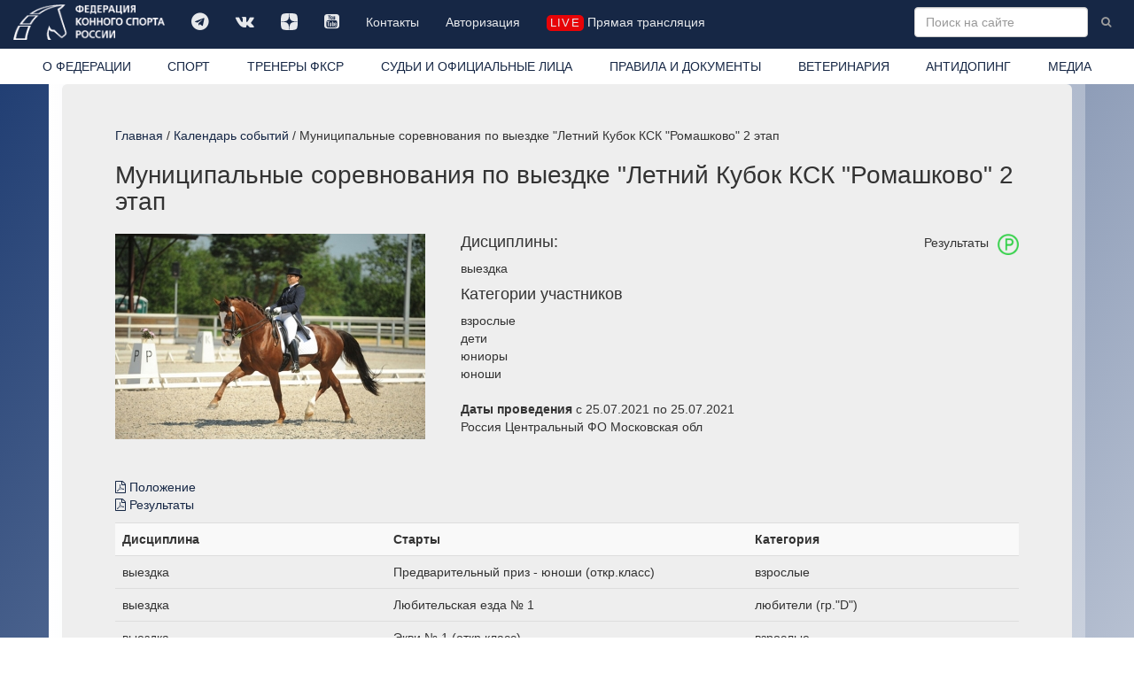

--- FILE ---
content_type: text/html; charset=windows-1251
request_url: https://fksr.org/index.php?page=event&id=ae1eb7d6-ea2e-11eb-9ea4-001b216391df
body_size: 9069
content:
<!DOCTYPE html>

<html lang="ru">
  <head>
	<meta http-equiv="Content-Type" content="text/html; charset=windows-1251">
    <meta http-equiv="X-UA-Compatible" content="IE=edge">
    <meta name="viewport" content="width=device-width, initial-scale=1">
	<meta name="description" content="Календарь событий: Муниципальные соревнования по выездке &quot;Летний Кубок КСК &quot;Ромашково&quot; 2 этап ">
	<meta name="keywords" content="">
    <meta property="og:site_name" content="Федерация конного спорта России" />
    <meta property="og:title" content="Календарь событий / Муниципальные соревнования по выездке &quot;Летний Кубок КСК &quot;Ромашково&quot; 2 этап " />
    <meta property="og:description" content="Календарь событий: Муниципальные соревнования по выездке &quot;Летний Кубок КСК &quot;Ромашково&quot; 2 этап " />
    <meta property="og:image" content="https://fksr.org/images/Logo_ista.png" />
    <meta property="og:type" content="website" />
	<link rel="canonical" href="https://fksr.org?page=event&amp;id=ae1eb7d6-ea2e-11eb-9ea4-001b216391df"/>	


<link rel="apple-touch-icon" sizes="180x180" href="/images/icon/apple-touch-icon.png">
<link rel="icon" type="image/png" sizes="32x32" href="/images/icon/favicon-32x32.png">
<link rel="icon" type="image/png" sizes="16x16" href="/images/icon/favicon-16x16.png">
<link rel="manifest" href="/images/icon/site.webmanifest" crossorigin="use-credentials">
<link rel="mask-icon" href="/images/icon/safari-pinned-tab.svg" color="#162745">
<link rel="shortcut icon" href="/images/icon/favicon.ico">
<meta name="msapplication-TileColor" content="#162745">
<meta name="msapplication-config" content="/images/icon/browserconfig.xml">
<meta name="theme-color" content="#162745">




    <title>Календарь событий / Муниципальные соревнования по выездке &quot;Летний Кубок КСК &quot;Ромашково&quot; 2 этап </title>


    <!-- Bootstrap core CSS -->
    <link href="/css/bootstrap.css" rel="stylesheet">

    <!-- Custom styles for this template -->
    <link href="/css/nav.css?21012026" rel="stylesheet">
    <link href="/css/carousel.css" rel="stylesheet">
    <link href="/css/daterangepicker.css" rel="stylesheet">
	<link href="/css/bootstrap-datetimepicker.css" rel="stylesheet"> 
	<link href="/js/jquery.autocompleter.css" rel="stylesheet" type="text/css">	
    <link href="//netdna.bootstrapcdn.com/font-awesome/4.7.0/css/font-awesome.min.css" rel="stylesheet">
    <link href="/css/fileinput.css" media="all" rel="stylesheet" type="text/css"/>
    <link href="/js/themes/explorer-fas/theme.css" media="all" rel="stylesheet" type="text/css"/>	
	<link rel="stylesheet" href="/css/jquery.fancybox.css" type="text/css" media="screen" type="text/css" charset="utf-8" />

    <!-- Just for debugging purposes. Don't actually copy this line! -->
    <!--[if lt IE 9]><script src="/js/ie8-responsive-file-warning.js"></script><![endif]-->

    <!-- HTML5 shim and Respond.js IE8 support of HTML5 elements and media queries -->
    <!--[if lt IE 9]>
      <script src="/js/html5shiv.js"></script>
      <script src="/js/respond.min.js"></script>
    <![endif]-->
    <script src="/js/jquery.min.js"></script>

    <script type="text/javascript" src="/js/moment-with-locales.js" charset="utf-8"></script>

    <script src="/js/bootstrap.min.js"></script>
	<script src="/js/daterangepicker.js"></script>
	<script src="/js/bootstrap-datetimepicker.js"></script>
	<script src="/js/validator.js" type="text/javascript" charset="utf-8"></script>
	<script src='https://www.google.com/recaptcha/api.js?hl=ru'></script>
	<script src="/js/jquery.autocompleter.js "></script>	
	<script src="/js/jquery.maskedinput.js"></script>	 

    <script src="/js/fileinput.js" type="text/javascript"></script>
    <script src="/js/kendo.all.min.js" type="text/javascript"></script>
    <script src="/js/locales/rus.js" type="text/javascript"></script>
    <script src="/js/plugins/piexif.js" type="text/javascript"></script>
    <script src="/js/plugins/sortable.js" type="text/javascript"></script>
    <script src="/js/themes/fas/theme.js" type="text/javascript"></script>
    <script src="/js/themes/explorer-fas/theme.js" type="text/javascript"></script>
	<script src="/js/jquery.fancybox.js" type="text/javascript" charset="utf-8"></script>
    <xscript src="https://api-maps.yandex.ru/1.1/index.xml" type="text/javascript"></xscript>
    <script src="https://api-maps.yandex.ru/2.1/?apikey=2a8fadbd-a417-41bc-9820-decee6c76698&lang=ru_RU&&load=package.standard&coordorder=longlat" type="text/javascript"></script>
	<script src="https://yastatic.net/share2/share.js" async charset="utf-8"></script>
	<style>
		
	</style>



  </head>

  <body>
    <!-- Fixed navbar -->
    <div class="navbar navbar-inverse navbar-fixed-top" role="navigation">
      <div class="container-fluid">
        <div class="navbar-header">
          <button type="button" class="navbar-toggle" data-toggle="collapse" data-target=".navbar-collapse">
            <span class="sr-only">Toggle navigation</span>
            <span class="icon-bar"></span>
            <span class="icon-bar"></span>
            <span class="icon-bar"></span>
          </button>
          <a class="navbar-brand" href="/index.php"><img src="/images/logo-w.png" class="img-responsive" title="Федерация конного спорта России"></a>
        </div>
        <div class="navbar-collapse collapse">
			<ul class="soclink nav navbar-nav"><li class=""><a class="link1"  title="" href="https://t.me/fksrussia"  target="_blank"><i class="fa fa-telegram" aria-hidden="true"></i></a></li><li class=""><a class="link1"  title="" href="https://vk.com/fksrussia"  target="_blank"><i class="fa fa-vk" aria-hidden="true"></i></a></li><li class=""><a class="link1"  title="" href="https://zen.yandex.ru/media/id/613385a6641bde32b4e812c4"  target="_blank"><i class="fa fa-dzen" aria-hidden="true"></i></a></li><li class=""><a class="link1"  title="" href="https://www.youtube.com/channel/UCT7wBCZnmHs2OBJQ1-h2jtA"  target="_blank"><i class="fa fa-youtube-square" aria-hidden="true"></i></a></li><li class=""><a class="link1"  title="" href="/index.php?page=38339080">Контакты</a></li><li class=""><a class="link1"  title="" href="/?page=login" >Авторизация</a></li><li class=" life"><a class="link1"  title="" href="/index.php?page=media" ><i class="liveicon" aria-hidden="true">live</i> Прямая трансляция </a></li></ul>
			
			<form action="/index.php" class="navbar-form navbar-right" role="form">
				<input type="hidden" name="page" value="search">
				<input type="text" name="word" value="" placeholder="Поиск на сайте" class="word form-control " x-webkit-speech="" speech="" onwebkitspeechchange="this.form.submit();">
				<button type="submit" value="Найти" class="btn btn-link btn-sm"><i class="fa fa-search"></i></button>
			</form>
        </div><!--/.nav-collapse -->
		</div>
      <div class="container-fluid whitebg">
        <div class="navbar-collapse collapse">
			<ul class="nav nav-justified"><li class=" about"><a class="link1"  title="Федерация конного спорта России (ФКСР)" href="/index.php?page=about">О ФЕДЕРАЦИИ</a></li><li class=" sport"><a class="link1"  title="" href="/index.php?page=sport">СПОРТ</a></li><li class=""><a class="link1"  title="ТРЕНЕРЫ ФКСР" href="?page=38342901" >ТРЕНЕРЫ ФКСР</a></li><li class=""><a class="link1"  title="" href="/index.php?page=3833903">СУДЬИ И ОФИЦИАЛЬНЫЕ ЛИЦА</a></li><li class=""><a class="link1"  title="" href="/index.php?page=3833904">ПРАВИЛА И ДОКУМЕНТЫ</a></li><li class=""><a class="link1"  title="" href="/index.php?page=3833905">ВЕТЕРИНАРИЯ</a></li><li class=""><a class="link1"  title="" href="/index.php?page=3833906">АНТИДОПИНГ</a></li><li class=" media"><a class="link1"  title="" href="/index.php?page=media">МЕДИА</a></li></ul>
        </div>
      </div>
    </div>
    <div class="container">
      <!-- Main component for a primary marketing message or call to action -->
      <div class="mainblock clearfix">
			<div class="location"><a href="/index.php?page=index">Главная</a> / <a href="/index.php?page=calendar">Календарь событий</a> / Муниципальные соревнования по выездке &quot;Летний Кубок КСК &quot;Ромашково&quot; 2 этап </div><h1 class="prname">Муниципальные соревнования по выездке &quot;Летний Кубок КСК &quot;Ромашково&quot; 2 этап</h1><div class="row mpage bg event">
	<div class="col-sm-4 col-md-3 subnav"><ul  class="nav nav-sidebar bodymenu"><li class="current event"><a class="current link1"  title="Муниципальные соревнования по выездке &quot;Летний Кубок КСК &quot;Ромашково&quot; 2 этап" href="/index.php?page=event"> </a></li></ul></div>
	<div class="col-sm-6 col-md-9"><div class="maincontent" id="pageevent"></div><div class="row section"></div></div><div class="event col-sm-12 col-md-12 modules-content"><div class="event"><div class="images-one "><ul class="list-unstyled"><li class=""><a href="/images/uploads/5a1644cb2ee89f71a3b9d315a22ec73c1557835319.jpg"  rel="prettyPhoto[gallery]" title=""><img src=/images/uploads/tumb-5a1644cb2ee89f71a3b9d315a22ec73c1557835319.jpg class="img-responsive" alt="" title="  "><span class="loop"><i class="fa fa-search-plus" aria-hidden="true"></i></span></a></li></ul></div><p class="pull-right">Результаты <img src="/images/icons/rezultat.png" alt="Результаты" class="icon img-responsive pull-right"></p><h4>Дисциплины:</h4><span class="block">выездка</span><h4>Категории участников</h4><span class="block">взрослые</span><span class="block">дети</span><span class="block">юниоры</span><span class="block">юноши</span><br/><b>Даты проведения</b> c 25.07.2021 по 25.07.2021 <!--ae1eb7d6-ea2e-11eb-9ea4-001b216391df --><br/>Россия Центральный ФО Московская обл<br><!--code:1442--><br><p class="files"><span class="block"><ul class="files list-unstyled"><li><a href="/files/share/2021/1442/Положение.pdf"><i class="fa fa-file-pdf-o" aria-hidden="true"></i> Положение</a></li><li><a href="/files/share/2021/1442/Результаты.pdf"><i class="fa fa-file-pdf-o" aria-hidden="true"></i> Результаты</a></li></ul></span></p><table class="table table-striped table-hover zebra" id="resae1eb7d6-ea2e-11eb-9ea4-001b216391df">
<tr><th class="tb1">Дисциплина</th><th class="tb2">Старты</th><th class="tb3">Категория</th></tr>
<tr class="clicked" data-target="#st0eed3721-ef1e-11eb-9a63-001b216391df" data-toggle="collapse" data-parent="#resae1eb7d6-ea2e-11eb-9ea4-001b216391df"><td class="td1">выездка</td><td class="td2">Предварительный приз - юноши (откр.класс) </td><td class="td3">взрослые</td></tr>
<tr class="collapse" id="st0eed3721-ef1e-11eb-9a63-001b216391df"><td colspan="3"><table class="table table-striped table-hover zebra" id="r-0eed3721-ef1e-11eb-9a63-001b216391df">
<tr><th class="th1"><span class="hidden-lg hidden-md hidden-sm">№</span><span class="hidden-xs">Место</span></th><th class="th2"><span class="hidden-lg hidden-md hidden-sm">Р-т</span><span class="hidden-xs">Результат</span></th><th class="th3">Всадник</th><th class="th4">Лошадь</th></tr><tr><td class="td1">1</td><td class="td2">65,556%</td><td class="td3"><a href="?page=object&Guid=e79731d9-30b5-11e3-8230-0015e9afdf6d">Королева Анна Дмитриевна</a></td><td class="td4"><a href="?page=horse&Guid=13605bdd-64f7-11e9-9bf6-1831bf50de08">Викингас</a> 2013<!-- 13605bdd-64f7-11e9-9bf6-1831bf50de08--></td></tr>
<tr><td class="td1">2</td><td class="td2">65,111%</td><td class="td3"><a href="?page=object&Guid=cbfd1ed9-169e-11eb-b49a-001b216391df">Фирсова Ольга Николаевна</a></td><td class="td4"><a href="?page=horse&Guid=b915f285-8ea7-11e1-b0ba-1c6f6590cb4d">Ван Дейк</a> 2005<!-- b915f285-8ea7-11e1-b0ba-1c6f6590cb4d--></td></tr>
<tr><td class="td1">3</td><td class="td2">63,889%</td><td class="td3"><a href="?page=object&Guid=888660d3-57e5-11e7-ba90-1c6f6590cb3d">Калинкина Надежда Александровна</a></td><td class="td4"><a href="?page=horse&Guid=d749c6fd-8afb-11eb-8d30-001b216391df">Этуаль</a> 2014<!-- d749c6fd-8afb-11eb-8d30-001b216391df--></td></tr>
<tr><td class="td1">4</td><td class="td2">63,778%</td><td class="td3"><a href="?page=object&Guid=02883f6d-5df2-11ea-88a0-001b216391df">Фирсова Анна</a></td><td class="td4"><a href="?page=horse&Guid=b915f285-8ea7-11e1-b0ba-1c6f6590cb4d">Ван Дейк</a> 2005<!-- b915f285-8ea7-11e1-b0ba-1c6f6590cb4d--></td></tr>
<tr><td class="td1">5</td><td class="td2">62,389%</td><td class="td3"><a href="?page=object&Guid=b37e6aef-500a-11de-aa3b-0013d4ba9eeb">Агапова Ольга Сергеевна</a></td><td class="td4"><a href="?page=horse&Guid=56aa6ae8-a240-11e4-a1dc-1c6f6590cb3d">Гранд Майер</a> 2008<!-- 56aa6ae8-a240-11e4-a1dc-1c6f6590cb3d--></td></tr>
<tr><td class="td1">6</td><td class="td2">61,944%</td><td class="td3"><a href="?page=object&Guid=02883f6d-5df2-11ea-88a0-001b216391df">Фирсова Анна</a></td><td class="td4"><a href="?page=horse&Guid=57138ba2-3192-11e8-985c-1c6f6590cb3d">Гарсон</a> 2011<!-- 57138ba2-3192-11e8-985c-1c6f6590cb3d--></td></tr>
<tr><td class="td1">7</td><td class="td2">61,333%</td><td class="td3"><a href="?page=object&Guid=ed9edeac-abf5-11e7-b539-1c6f6590cb3d">Филёва Мария Станиславовна</a></td><td class="td4"><a href="?page=horse&Guid=eba86bb5-116d-11e7-ae48-1c6f6590cb3d">Лари</a> 2007<!-- eba86bb5-116d-11e7-ae48-1c6f6590cb3d--></td></tr>
<tr><td class="td1">8</td><td class="td2">60,722%</td><td class="td3"><a href="?page=object&Guid=6ff168d4-669b-11e1-8417-1c6f6590cb4d">Забелина Екатерина Сергеевна</a></td><td class="td4"><a href="?page=horse&Guid=6ff168d3-669b-11e1-8417-1c6f6590cb4d">Прадокс Бой</a> 2007<!-- 6ff168d3-669b-11e1-8417-1c6f6590cb4d--></td></tr>
<tr><td class="td1">9</td><td class="td2">58,222%</td><td class="td3"><a href="?page=object&Guid=95e5f076-a6d7-11e9-a06c-1831bf50de08">Чуприкова Виктория Александровна</a></td><td class="td4"><a href="?page=horse&Guid=dc2bee97-bbdc-11e8-bbd6-1c6f6590cb3d">Бьюти</a> 2012<!-- dc2bee97-bbdc-11e8-bbd6-1c6f6590cb3d--></td></tr>
<tr><td class="td1">10</td><td class="td2">57,667%</td><td class="td3"><a href="?page=object&Guid=3b43b213-f2b9-11dd-9fef-001617c5cfb3">Иванова Любовь Владимировна</a></td><td class="td4"><a href="?page=horse&Guid=6e06b966-ef1d-11eb-9a63-001b216391df">Навигация</a> 2012<!-- 6e06b966-ef1d-11eb-9a63-001b216391df--></td></tr>
</table>
</td></tr>
<tr class="clicked" data-target="#st1705f5cf-ef21-11eb-9a63-001b216391df" data-toggle="collapse" data-parent="#resae1eb7d6-ea2e-11eb-9ea4-001b216391df"><td class="td1">выездка</td><td class="td2">Любительская езда № 1 </td><td class="td3">любители (гр."D")</td></tr>
<tr class="collapse" id="st1705f5cf-ef21-11eb-9a63-001b216391df"><td colspan="3"><table class="table table-striped table-hover zebra" id="r-1705f5cf-ef21-11eb-9a63-001b216391df">
<tr><th class="th1"><span class="hidden-lg hidden-md hidden-sm">№</span><span class="hidden-xs">Место</span></th><th class="th2"><span class="hidden-lg hidden-md hidden-sm">Р-т</span><span class="hidden-xs">Результат</span></th><th class="th3">Всадник</th><th class="th4">Лошадь</th></tr><tr><td class="td1">1</td><td class="td2">65,526%</td><td class="td3"><a href="?page=object&Guid=9176a49a-7ccc-11eb-b6b9-001b216391df">Большакова Анастасия</a></td><td class="td4"><a href="?page=horse&Guid=e5f912bf-66b6-11eb-bf20-001b216391df">Рэд Вингс</a> 2016<!-- e5f912bf-66b6-11eb-bf20-001b216391df--></td></tr>
</table>
</td></tr>
<tr class="clicked" data-target="#st9460a437-ef1e-11eb-9a63-001b216391df" data-toggle="collapse" data-parent="#resae1eb7d6-ea2e-11eb-9ea4-001b216391df"><td class="td1">выездка</td><td class="td2">Экви № 1 (откр.класс) </td><td class="td3">взрослые</td></tr>
<tr class="collapse" id="st9460a437-ef1e-11eb-9a63-001b216391df"><td colspan="3"><table class="table table-striped table-hover zebra" id="r-9460a437-ef1e-11eb-9a63-001b216391df">
<tr><th class="th1"><span class="hidden-lg hidden-md hidden-sm">№</span><span class="hidden-xs">Место</span></th><th class="th2"><span class="hidden-lg hidden-md hidden-sm">Р-т</span><span class="hidden-xs">Результат</span></th><th class="th3">Всадник</th><th class="th4">Лошадь</th></tr><tr><td class="td1">1</td><td class="td2">66,667%</td><td class="td3"><a href="?page=object&Guid=3cfb096e-73a5-11e8-912e-1c6f6590cb3d">Игнатьева Любовь Михайловна</a></td><td class="td4"><a href="?page=horse&Guid=f15a99f3-1d57-11e9-8b49-1c6f6590cb3d">Преферанс</a> 2014<!-- f15a99f3-1d57-11e9-8b49-1c6f6590cb3d--></td></tr>
<tr><td class="td1">2</td><td class="td2">63,763%</td><td class="td3"><a href="?page=object&Guid=2dee3cc9-2779-11e8-95a0-1c6f6590cb3d">Антипенко Юлия Сергеевна</a></td><td class="td4"><a href="?page=horse&Guid=c21bcc43-c02b-11ea-9dc7-001b216391df">Бархат</a> 2014<!-- c21bcc43-c02b-11ea-9dc7-001b216391df--></td></tr>
<tr><td class="td1">3</td><td class="td2">60,323%</td><td class="td3"><a href="?page=object&Guid=731a4517-ef1e-11eb-9a63-001b216391df">Караказова Елена</a></td><td class="td4"><a href="?page=horse&Guid=05bbfde5-c580-11e8-bbd6-1c6f6590cb3d">Жасмин</a> 2015<!-- 05bbfde5-c580-11e8-bbd6-1c6f6590cb3d--></td></tr>
</table>
</td></tr>
<tr class="clicked" data-target="#sta32bc2f7-ef1f-11eb-9a63-001b216391df" data-toggle="collapse" data-parent="#resae1eb7d6-ea2e-11eb-9ea4-001b216391df"><td class="td1">выездка</td><td class="td2">ПП А, дети </td><td class="td3">дети</td></tr>
<tr class="collapse" id="sta32bc2f7-ef1f-11eb-9a63-001b216391df"><td colspan="3"><table class="table table-striped table-hover zebra" id="r-a32bc2f7-ef1f-11eb-9a63-001b216391df">
<tr><th class="th1"><span class="hidden-lg hidden-md hidden-sm">№</span><span class="hidden-xs">Место</span></th><th class="th2"><span class="hidden-lg hidden-md hidden-sm">Р-т</span><span class="hidden-xs">Результат</span></th><th class="th3">Всадник</th><th class="th4">Лошадь</th></tr><tr><td class="td1">1</td><td class="td2">63,5%</td><td class="td3"><a href="?page=object&Guid=906c1eb2-ca5c-11ea-b34b-001b216391df">Полякова Александра Дмитриевна</a></td><td class="td4"><a href="?page=horse&Guid=30c6e00e-37a2-11e6-8945-1c6f6590cb3d">Калейдоскоп</a> 2010<!-- 30c6e00e-37a2-11e6-8945-1c6f6590cb3d--></td></tr>
<tr><td class="td1">2</td><td class="td2">63,25%</td><td class="td3"><a href="?page=object&Guid=71f49ddb-3b9c-11eb-a272-001b216391df">Евдокимова Софья Алексеевна</a></td><td class="td4"><a href="?page=horse&Guid=a010de7d-7b4b-11eb-b5f0-001b216391df">Вилли Вонка</a> 2014<!-- a010de7d-7b4b-11eb-b5f0-001b216391df--></td></tr>
<tr><td class="td1">3</td><td class="td2">63%</td><td class="td3"><a href="?page=object&Guid=906c1eb2-ca5c-11ea-b34b-001b216391df">Полякова Александра Дмитриевна</a></td><td class="td4"><a href="?page=horse&Guid=3f5f88fc-542f-11e8-85cf-1c6f6590cb3d">Свит Дрим</a> 2009<!-- 3f5f88fc-542f-11e8-85cf-1c6f6590cb3d--></td></tr>
<tr><td class="td1">4</td><td class="td2">62,75%</td><td class="td3"><a href="?page=object&Guid=c2a46917-61cd-11e9-9bf6-1831bf50de08">Сергеева Стефания Андреевна</a></td><td class="td4"><a href="?page=horse&Guid=3f5f88fc-542f-11e8-85cf-1c6f6590cb3d">Свит Дрим</a> 2009<!-- 3f5f88fc-542f-11e8-85cf-1c6f6590cb3d--></td></tr>
<tr><td class="td1">5</td><td class="td2">62,125%</td><td class="td3"><a href="?page=object&Guid=0635cac9-a428-11e7-b539-1c6f6590cb3d">Михалева Любовь Алексеевна</a></td><td class="td4"><a href="?page=horse&Guid=411d4764-ecfa-11e5-a76c-1c6f6590cb3d">Дон Форт</a> 2011<!-- 411d4764-ecfa-11e5-a76c-1c6f6590cb3d--></td></tr>
<tr><td class="td1">6</td><td class="td2">60,25%</td><td class="td3"><a href="?page=object&Guid=9176a4a4-7ccc-11eb-b6b9-001b216391df">Минкоева Мадина Исмаиловна</a></td><td class="td4"><a href="?page=horse&Guid=740f6537-fb58-11e7-abcc-1c6f6590cb3d">Тиффания</a> 2013<!-- 740f6537-fb58-11e7-abcc-1c6f6590cb3d--></td></tr>
</table>
</td></tr>
<tr class="clicked" data-target="#stac6becf7-ef1f-11eb-9a63-001b216391df" data-toggle="collapse" data-parent="#resae1eb7d6-ea2e-11eb-9ea4-001b216391df"><td class="td1">выездка</td><td class="td2">Предварительный приз А - дети (откр.класс) </td><td class="td3">взрослые</td></tr>
<tr class="collapse" id="stac6becf7-ef1f-11eb-9a63-001b216391df"><td colspan="3"><table class="table table-striped table-hover zebra" id="r-ac6becf7-ef1f-11eb-9a63-001b216391df">
<tr><th class="th1"><span class="hidden-lg hidden-md hidden-sm">№</span><span class="hidden-xs">Место</span></th><th class="th2"><span class="hidden-lg hidden-md hidden-sm">Р-т</span><span class="hidden-xs">Результат</span></th><th class="th3">Всадник</th><th class="th4">Лошадь</th></tr><tr><td class="td1">1</td><td class="td2">62,25%</td><td class="td3"><a href="?page=object&Guid=56f45917-ef1f-11eb-9a63-001b216391df">Пушкаренко Екатерина</a></td><td class="td4"><a href="?page=horse&Guid=cb858495-3cd2-11e4-98a5-0015e9afdf6d">Каннабис Б</a> 2010<!-- cb858495-3cd2-11e4-98a5-0015e9afdf6d--></td></tr>
<tr><td class="td1">2</td><td class="td2">61,25%</td><td class="td3"><a href="?page=object&Guid=b6511941-428b-11e6-8945-1c6f6590cb3d">Макарова Марьяна Игоревна</a></td><td class="td4"><a href="?page=horse&Guid=cb858495-3cd2-11e4-98a5-0015e9afdf6d">Каннабис Б</a> 2010<!-- cb858495-3cd2-11e4-98a5-0015e9afdf6d--></td></tr>
<tr><td class="td1">3</td><td class="td2">60%</td><td class="td3"><a href="?page=object&Guid=300dbcaf-e172-11e7-825a-1c6f6590cb3d">Камерджиева Елена Александровна</a></td><td class="td4"><a href="?page=horse&Guid=bd324db9-e7e2-11e3-b450-0015e9afdf6d">Эвертон</a> 2008<!-- bd324db9-e7e2-11e3-b450-0015e9afdf6d--></td></tr>
<tr><td class="td1">4</td><td class="td2">58%</td><td class="td3"><a href="?page=object&Guid=b6511941-428b-11e6-8945-1c6f6590cb3d">Макарова Марьяна Игоревна</a></td><td class="td4"><a href="?page=horse&Guid=47eb8e83-e171-11eb-812b-001b216391df">Гранд Майя</a> 2010<!-- 47eb8e83-e171-11eb-812b-001b216391df--></td></tr>
</table>
</td></tr>
<tr class="clicked" data-target="#stb496c07f-ef1b-11eb-9a63-001b216391df" data-toggle="collapse" data-parent="#resae1eb7d6-ea2e-11eb-9ea4-001b216391df"><td class="td1">выездка</td><td class="td2">Личный приз /юниоры/ </td><td class="td3">юниоры</td></tr>
<tr class="collapse" id="stb496c07f-ef1b-11eb-9a63-001b216391df"><td colspan="3"><table class="table table-striped table-hover zebra" id="r-b496c07f-ef1b-11eb-9a63-001b216391df">
<tr><th class="th1"><span class="hidden-lg hidden-md hidden-sm">№</span><span class="hidden-xs">Место</span></th><th class="th2"><span class="hidden-lg hidden-md hidden-sm">Р-т</span><span class="hidden-xs">Результат</span></th><th class="th3">Всадник</th><th class="th4">Лошадь</th></tr><tr><td class="td1">1</td><td class="td2">65,147%</td><td class="td3"><a href="?page=object&Guid=a8aeb04e-e399-11e6-bcf7-1c6f6590cb3d">Зверева София Витальевна</a></td><td class="td4"><a href="?page=horse&Guid=42eabe4f-659a-11e0-80f7-0014850b1672">Тристан</a> 2005<!-- 42eabe4f-659a-11e0-80f7-0014850b1672--></td></tr>
<tr><td class="td1">2</td><td class="td2">63,382%</td><td class="td3"><a href="?page=object&Guid=deed04c4-f7f1-11e5-a76c-1c6f6590cb3d">Теленкова Олеся Станиславовна</a></td><td class="td4"><a href="?page=horse&Guid=6b28628a-5920-11e0-80f7-0014850b1672">Силария</a> 2009<!-- 6b28628a-5920-11e0-80f7-0014850b1672--></td></tr>
</table>
</td></tr>
<tr class="clicked" data-target="#stbf75583f-ef1b-11eb-9a63-001b216391df" data-toggle="collapse" data-parent="#resae1eb7d6-ea2e-11eb-9ea4-001b216391df"><td class="td1">выездка</td><td class="td2">Командный приз - юниоры </td><td class="td3">юниоры</td></tr>
<tr class="collapse" id="stbf75583f-ef1b-11eb-9a63-001b216391df"><td colspan="3"><table class="table table-striped table-hover zebra" id="r-bf75583f-ef1b-11eb-9a63-001b216391df">
<tr><th class="th1"><span class="hidden-lg hidden-md hidden-sm">№</span><span class="hidden-xs">Место</span></th><th class="th2"><span class="hidden-lg hidden-md hidden-sm">Р-т</span><span class="hidden-xs">Результат</span></th><th class="th3">Всадник</th><th class="th4">Лошадь</th></tr><tr><td class="td1">1</td><td class="td2">66,127%</td><td class="td3"><a href="?page=object&Guid=0e914026-16f5-11e4-afec-0015e9afdf6d">Борушко Юлия Сергеевна</a></td><td class="td4"><a href="?page=horse&Guid=4769bc6a-ac4a-11e4-a1dc-1c6f6590cb3d">Риф</a> 2007<!-- 4769bc6a-ac4a-11e4-a1dc-1c6f6590cb3d--></td></tr>
<tr><td class="td1">2</td><td class="td2">64,902%</td><td class="td3"><a href="?page=object&Guid=a8aeb04e-e399-11e6-bcf7-1c6f6590cb3d">Зверева София Витальевна</a></td><td class="td4"><a href="?page=horse&Guid=42eabe4f-659a-11e0-80f7-0014850b1672">Тристан</a> 2005<!-- 42eabe4f-659a-11e0-80f7-0014850b1672--></td></tr>
<tr><td class="td1">3</td><td class="td2">63,284%</td><td class="td3"><a href="?page=object&Guid=deed04c4-f7f1-11e5-a76c-1c6f6590cb3d">Теленкова Олеся Станиславовна</a></td><td class="td4"><a href="?page=horse&Guid=6b28628a-5920-11e0-80f7-0014850b1672">Силария</a> 2009<!-- 6b28628a-5920-11e0-80f7-0014850b1672--></td></tr>
<tr><td class="td1">4</td><td class="td2">61,422%</td><td class="td3"><a href="?page=object&Guid=018500f3-78aa-11e5-acba-1c6f6590cb3d">Воловикова Александра Юрьевна</a></td><td class="td4"><a href="?page=horse&Guid=ef4e9276-91d4-11e5-8fbe-1c6f6590cb3d">Ванада</a> 2012<!-- ef4e9276-91d4-11e5-8fbe-1c6f6590cb3d--></td></tr>
</table>
</td></tr>
<tr class="clicked" data-target="#stdf50c107-ef1e-11eb-9a63-001b216391df" data-toggle="collapse" data-parent="#resae1eb7d6-ea2e-11eb-9ea4-001b216391df"><td class="td1">выездка</td><td class="td2">Командный приз - дети (откр.класс) </td><td class="td3">взрослые</td></tr>
<tr class="collapse" id="stdf50c107-ef1e-11eb-9a63-001b216391df"><td colspan="3"><table class="table table-striped table-hover zebra" id="r-df50c107-ef1e-11eb-9a63-001b216391df">
<tr><th class="th1"><span class="hidden-lg hidden-md hidden-sm">№</span><span class="hidden-xs">Место</span></th><th class="th2"><span class="hidden-lg hidden-md hidden-sm">Р-т</span><span class="hidden-xs">Результат</span></th><th class="th3">Всадник</th><th class="th4">Лошадь</th></tr><tr><td class="td1">1</td><td class="td2">66,675%</td><td class="td3"><a href="?page=object&Guid=b37e6aef-500a-11de-aa3b-0013d4ba9eeb">Агапова Ольга Сергеевна</a></td><td class="td4"><a href="?page=horse&Guid=a010de7d-7b4b-11eb-b5f0-001b216391df">Вилли Вонка</a> 2014<!-- a010de7d-7b4b-11eb-b5f0-001b216391df--></td></tr>
<tr><td class="td1">2</td><td class="td2">65,55%</td><td class="td3"><a href="?page=object&Guid=3cc427bf-a9a1-11e7-b539-1c6f6590cb3d">Барабанова Мария Алексеевна</a></td><td class="td4"><a href="?page=horse&Guid=f89144f6-09e1-11ea-b598-001b216391df">Принцесса Симин</a> 2013<!-- f89144f6-09e1-11ea-b598-001b216391df--></td></tr>
<tr><td class="td1">3</td><td class="td2">64,35%</td><td class="td3"><a href="?page=object&Guid=f9e2663c-35a3-11e9-a49e-1831bf50de08">Булава Мария Кирилловна</a></td><td class="td4"><a href="?page=horse&Guid=a4807ac2-e1bb-11e8-8539-1c6f6590cb3d">Красавчик</a> 2008<!-- a4807ac2-e1bb-11e8-8539-1c6f6590cb3d--></td></tr>
<tr><td class="td1">4</td><td class="td2">63,675%</td><td class="td3"><a href="?page=object&Guid=b17ff182-494d-11e9-bdc1-1831bf50de08">Карпинская Ольга Владимировна</a></td><td class="td4"><a href="?page=horse&Guid=a5bf18b2-bca3-11de-a612-000ea6cb720f">Хорск </a> 1998<!-- a5bf18b2-bca3-11de-a612-000ea6cb720f--></td></tr>
<tr><td class="td1">5</td><td class="td2">62,5%</td><td class="td3"><a href="?page=object&Guid=2dee3cc9-2779-11e8-95a0-1c6f6590cb3d">Антипенко Юлия Сергеевна</a></td><td class="td4"><a href="?page=horse&Guid=c21bcc43-c02b-11ea-9dc7-001b216391df">Бархат</a> 2014<!-- c21bcc43-c02b-11ea-9dc7-001b216391df--></td></tr>
</table>
</td></tr>
<tr class="clicked" data-target="#ste596e1c4-ef1c-11eb-9a63-001b216391df" data-toggle="collapse" data-parent="#resae1eb7d6-ea2e-11eb-9ea4-001b216391df"><td class="td1">выездка</td><td class="td2">Командный приз /юноши/ (открытый класс) </td><td class="td3">взрослые</td></tr>
<tr class="collapse" id="ste596e1c4-ef1c-11eb-9a63-001b216391df"><td colspan="3"><table class="table table-striped table-hover zebra" id="r-e596e1c4-ef1c-11eb-9a63-001b216391df">
<tr><th class="th1"><span class="hidden-lg hidden-md hidden-sm">№</span><span class="hidden-xs">Место</span></th><th class="th2"><span class="hidden-lg hidden-md hidden-sm">Р-т</span><span class="hidden-xs">Результат</span></th><th class="th3">Всадник</th><th class="th4">Лошадь</th></tr><tr><td class="td1">1</td><td class="td2">66,616%</td><td class="td3"><a href="?page=object&Guid=0afba39e-f505-11e6-bcf8-1c6f6590cb3d">Данилова Алина Андреевна</a></td><td class="td4"><a href="?page=horse&Guid=c9f1bbd5-7c6e-11e0-9af7-0014850b1672">Энкантадор</a> 2001<!-- c9f1bbd5-7c6e-11e0-9af7-0014850b1672--></td></tr>
<tr><td class="td1">2</td><td class="td2">64,697%</td><td class="td3"><a href="?page=object&Guid=ca898fb4-210b-11e8-a80d-1c6f6590cb3d">Терентьева Юлия Павловна</a></td><td class="td4"><a href="?page=horse&Guid=f3da0d49-4404-11e6-8945-1c6f6590cb3d">Санта-Клаус</a> 2012<!-- f3da0d49-4404-11e6-8945-1c6f6590cb3d--></td></tr>
<tr><td class="td1">3</td><td class="td2">64,444%</td><td class="td3"><a href="?page=object&Guid=aeb1261d-5c7e-11ea-88a0-001b216391df">Слюзар Кристина Игоревна</a></td><td class="td4"><a href="?page=horse&Guid=f2917b25-53b0-11e8-85cf-1c6f6590cb3d">Раджа</a> 2013<!-- f2917b25-53b0-11e8-85cf-1c6f6590cb3d--></td></tr>
<tr><td class="td1">4</td><td class="td2">64,293%</td><td class="td3"><a href="?page=object&Guid=80180e3c-3f5c-11e5-acd0-1c6f6590cb3d">Столярова Мария Львовна</a></td><td class="td4"><a href="?page=horse&Guid=ae509191-58a5-11e6-bf14-1c6f6590cb3d">Мачу Пикчу</a> 2011<!-- ae509191-58a5-11e6-bf14-1c6f6590cb3d--></td></tr>
<tr><td class="td1">5</td><td class="td2">62,98%</td><td class="td3"><a href="?page=object&Guid=aab57447-1c00-11ea-876d-001b216391df">Косарева Елизавета Игоревна</a></td><td class="td4"><a href="?page=horse&Guid=839a1ccb-c204-11de-9be7-00196668903c">Артист</a> 1998<!-- 839a1ccb-c204-11de-9be7-00196668903c--></td></tr>
<tr><td class="td1">6</td><td class="td2">62,424%</td><td class="td3"><a href="?page=object&Guid=47fa1790-011c-11e3-b517-0015e9afdf6d">Сазонова Анастасия Константиновна</a></td><td class="td4"><a href="?page=horse&Guid=410fe541-0f1a-11df-bb31-001b77f3e0ea">Вест Пойнт</a> 2000<!-- 410fe541-0f1a-11df-bb31-001b77f3e0ea--></td></tr>
</table>
</td></tr>
<tr class="clicked" data-target="#stf94eb0df-ef20-11eb-9a63-001b216391df" data-toggle="collapse" data-parent="#resae1eb7d6-ea2e-11eb-9ea4-001b216391df"><td class="td1">выездка</td><td class="td2">Тест для начинающих (любители) </td><td class="td3">любители (гр."D")</td></tr>
<tr class="collapse" id="stf94eb0df-ef20-11eb-9a63-001b216391df"><td colspan="3"><table class="table table-striped table-hover zebra" id="r-f94eb0df-ef20-11eb-9a63-001b216391df">
<tr><th class="th1"><span class="hidden-lg hidden-md hidden-sm">№</span><span class="hidden-xs">Место</span></th><th class="th2"><span class="hidden-lg hidden-md hidden-sm">Р-т</span><span class="hidden-xs">Результат</span></th><th class="th3">Всадник</th><th class="th4">Лошадь</th></tr><tr><td class="td1">1</td><td class="td2">67,807%</td><td class="td3"><a href="?page=object&Guid=c40541aa-bc8c-11de-97dc-001617c5cfb3">Царелунго Антонина Юрьевна</a></td><td class="td4"><a href="?page=horse&Guid=64ef1777-f384-11e6-bcf8-1c6f6590cb3d">Оригинал</a> 2013<!-- 64ef1777-f384-11e6-bcf8-1c6f6590cb3d--></td></tr>
<tr><td class="td1">2</td><td class="td2">62,632%</td><td class="td3"><a href="?page=object&Guid=578b9a97-ef20-11eb-9a63-001b216391df">Михалев Дмитрий Алексеевич</a></td><td class="td4"><a href="?page=horse&Guid=30c6e00e-37a2-11e6-8945-1c6f6590cb3d">Калейдоскоп</a> 2010<!-- 30c6e00e-37a2-11e6-8945-1c6f6590cb3d--></td></tr>
<tr><td class="td1">3</td><td class="td2">62,368%</td><td class="td3"><a href="?page=object&Guid=6ff168d4-669b-11e1-8417-1c6f6590cb4d">Забелина Екатерина Сергеевна</a></td><td class="td4"><a href="?page=horse&Guid=7d13e927-ef20-11eb-9a63-001b216391df">Ольминта</a> 2017<!-- 7d13e927-ef20-11eb-9a63-001b216391df--></td></tr>
<tr><td class="td1">4</td><td class="td2">61,491%</td><td class="td3"><a href="?page=object&Guid=ee62bb62-6c34-11e5-a6e8-1c6f6590cb3d">Володько Алина Игоревна</a></td><td class="td4"><a href="?page=horse&Guid=d4ffccaf-ef20-11eb-9a63-001b216391df">Гепард</a> 2006<!-- d4ffccaf-ef20-11eb-9a63-001b216391df--></td></tr>
</table>
</td></tr>
</table>
</div></div>
</div>
			<div class="row section page_event">
				
			</div>
      </div>
    </div> <!-- /container -->
<!-- start footer -->
	<div id="footer">
      <div class="container-fluid">
			<div class="row">
				<div class="col-sm-3 col-md-2">
					<ul class="list-unstyled" id="footer_links"><li class=""><a class="link1"  title="" href="?page=38339140" >Членство ФКСР</a></li><li class=""><a class="link1"  title="" href="?page=38339143" >Регистрация ФКСР</a></li><li class=""><a class="link1"  title="" href="?page=38339144" >Регистрация FEI</a></li><li class=""><a class="link1"  title="" href="?page=38339146" >Паспорт ФКСР</a></li><li class=""><a class="link1"  title="" href="?page=38339147" >Паспорт FEI</a></li><li class=""><a class="link1"  title="" href="?page=38339148" >Страхование спортсменов</a></li></ul>
				</div>
				<div class="col-sm-6 col-md-7 text-center">
       			<div class="images "><ul class="list-inline"><li class=""><a href="http://www.roc.ru/" title=""   target="_blank"><img src=/images/logos/tumb-009_ROC_logo_circle_1color_inv_rus.png class="img-responsive"  alt="  Олимпийский комитет России" title="  Олимпийский комитет России"></a></li><li class=""><a href="https://www.fei.org/" title=""   target="_blank"><img src=/images/logos/tumb-EQU_PUR_SMA_POS_CMYK.png class="img-responsive"  alt="  Международная федерация конного спорта" title="  Международная федерация конного спорта"></a></li><li class=""><a href="https://www.minsport.gov.ru/" title=""   target="_blank"><img src=/images/logos/tumb-logo2_1_1.png class="img-responsive"  alt="  МИНИСТЕРСТВО СПОРТА РОССИЙСКОЙ ФЕДЕРАЦИИ" title="  МИНИСТЕРСТВО СПОРТА РОССИЙСКОЙ ФЕДЕРАЦИИ"></a></li></ul></div>
				</div>
				<div class="col-sm-3 col-md-3">
        			<p class="text-muted"><i class="fa fa-phone" aria-hidden="true"></i> +7 (495) 228-70-64<br><i class="fa fa-phone" aria-hidden="true"></i>  +7 (495) 228-70-65<br><i class="fa fa-phone" aria-hidden="true"></i>  +7 (495) 228-70-67 <br/><i class="fa fa-map-marker" aria-hidden="true"></i> 119270 г. Москва, Лужнецкая набережная, 8 офис 417, 426. <i class="fa fa-envelope" aria-hidden="true"></i>  E-mail: info@fksr.ru</p>
					<p class="text-muted copyright">&copy; Федерация Конного Спорта России. Все права защищены 2014 2026</p>
				</div>
			</div>
      </div>
	</div>
	<div class="modal fade" id="confirm-delete" tabindex="-1" role="dialog" aria-labelledby="myModalLabel" aria-hidden="true">
		<div class="modal-dialog">
			<div class="modal-content">
            <div class="modal-body text-center">
					<p class="text-center">Вы  уверены что хотите удалить эту запись? </p>
               <button type="button" class="btn btn-default" data-dismiss="modal">Отменить</button>
               <a class="btn btn-danger btn-ok">Удалить</a>
            </div>
        </div>
		</div>
	</div>	
	<div class="modal fade" id="confirm-cancel" tabindex="-1" role="dialog" aria-labelledby="myModalLabel" aria-hidden="true">
   	<div class="modal-dialog">
      	<div class="modal-content">
            <div class="modal-body text-center">
					<p class="text-center">Вы  уверены что хотите отменить этот запрос? </p>
                <button type="button" class="btn btn-default" data-dismiss="modal">Отменить</button>
                <a class="btn btn-danger btn-ok">Подтвердить</a>
            </div>
    		</div>
    	</div>
	</div>	
    <!-- Bootstrap core JavaScript
    ================================================== -->
    <!-- Placed at the end of the document so the pages load faster -->

<script type="text/javascript">
	var imNotARobot = function() {

//					$("#recaptcha-error").remove();
					$('form:not(.search) button').removeAttr("disabled");					



	};

	var imNotARobotreset = function() {

//					$("#recaptcha-error").remove();
					$('form:not(.search) button').attr("disabled", "disabled");					



	};

$(function () {
  $('[data-toggle="tooltip"]').tooltip()
});

$(document).ready(function () {
	if($('#pagesport > .images-one').html()) {
		console.log(this);
		if($('.subnav').html()) {
	      $('.subnav').prepend('<div class="images-one">' + $('#pagesport > .images-one').html() + '</div>');
			$('#pagesport > .images-one').remove();
		}
	}
	if($('#pagesport > .images').html()) {
		console.log(this);
		if($('.subnav').html()) {
	      $('.subnav').prepend('<div class="images-one"><ul class="list-unstyled"><li>' + $('#pagesport > .images ul li:first-child').html() + '</li></ul></div>');
			$('#pagesport > .images ul li:first-child').remove();
		}
	}


	if($('#pagedisciplin .images-one').html()) {
		console.log(this);
		if($('.subnav').html()) {
	      $('.subnav').prepend('<div class="images-one">' + $('#pagedisciplin .images-one').html() + '</div>');
			$('#pagedisciplin .images-one').remove();
		}
	}
	if($('#pagedisciplin .images').html()) {
		console.log(this);
		if($('.subnav').html()) {
	      $('.subnav').prepend('<div class="images-one"><ul class="list-unstyled"><li>' + $('#pagedisciplin .images ul li:first-child').html() + '</li></ul></div>');
			$('#pagedisciplin .images ul li:first-child').remove();
		}
	}

	$('#confirm-delete').on('show.bs.modal', function(e) {
    	$(this).find('.btn-ok').attr('href', $(e.relatedTarget).data('href'));
	});

	$('#confirm-cancel').on('show.bs.modal', function(e) {
    	$(this).find('.btn-ok').attr('href', $(e.relatedTarget).data('href'));
	});

//Allows bootstrap carousels to display 3 items per page rather than just one
	$('.mainblock img:not(.img-responsive):not(.icon)').attr("class", "img-responsive");

	$("a[rel^='prettyPhoto']").fancybox({
			padding:0,
			margin:0,
			openEffect	: 'elastic',
		    closeEffect	: 'elastic',
			fitToView: false,
		    maxWidth: "100%", // or whatever you need
			 tpl: {
//			  closeBtn: '<div title="Close" id="myCloseID " class="close"></div>'
				closeBtn : '<a title="Close" class="fancybox-item fancybox-close" href="javascript:;"><span class="glyphicon glyphicon-remove"></span></a>',
				next     : '<a title="Next" class="fancybox-nav fancybox-next" href="javascript:;"><span class="glyphicon glyphicon-chevron-right"></span></a>',
				prev     : '<a title="Previous" class="fancybox-nav fancybox-prev" href="javascript:;"><span class="glyphicon glyphicon-chevron-left"></span></a>'

			}
	});

});

function setCookie(name, value, options = {}) {
  const { days = 7, sameSite = 'lax', secure = true, path = '/' } = options;
  const expires = new Date(Date.now() + days * 864e5).toUTCString();
  
  document.cookie = [
    `${name}=${encodeURIComponent(value)}`,
    `expires=${expires}`,
    `path=${path}`,
    `SameSite=${sameSite}`,
    secure ? 'Secure' : '',
  ].join('; ');
}

/*
export function setCookie(name: string, value: string, options: {
  days?: number;
  sameSite?: 'strict' | 'lax' | 'none';
  secure?: boolean;
  path?: string;
} = {}) {
  const { days = 7, sameSite = 'lax', secure = true, path = '/' } = options;
  
  const expires = new Date(Date.now() + days * 864e5).toUTCString();
  
  document.cookie = [
    `${name}=${encodeURIComponent(value)}`,
    `expires=${expires}`,
    `path=${path}`,
    `SameSite=${sameSite}`,
    secure ? 'Secure' : '',
  ].join('; ');
}
*/

</script>
		<!-- Yandex.Metrika counter -->
<script type="text/javascript" >
   (function(m,e,t,r,i,k,a){m[i]=m[i]||function(){(m[i].a=m[i].a||[]).push(arguments)};
   m[i].l=1*new Date();k=e.createElement(t),a=e.getElementsByTagName(t)[0],k.async=1,k.src=r,a.parentNode.insertBefore(k,a)})
   (window, document, "script", "https://mc.yandex.ru/metrika/tag.js", "ym");

   ym(56559673, "init", {
        clickmap:true,
        trackLinks:true,
        accurateTrackBounce:true,
        webvisor:true
   });
</script>
<noscript><div><img src="https://mc.yandex.ru/watch/56559673" style="position:absolute; left:-9999px;" alt="" /></div></noscript>
<!-- /Yandex.Metrika counter -->
 	</body>
</html>